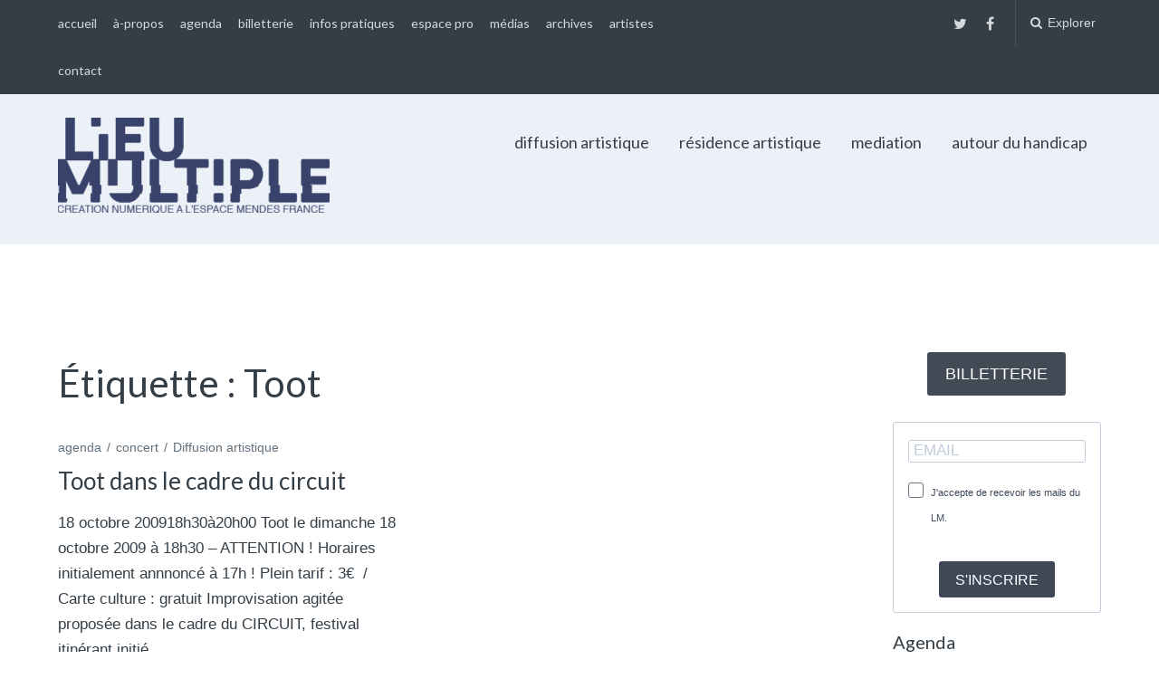

--- FILE ---
content_type: text/html; charset=UTF-8
request_url: https://lieumultiple.org/tag/toot/
body_size: 15280
content:
<!DOCTYPE html>
<html lang="fr-FR">
<head>
	<meta charset="UTF-8">
	<meta name="viewport" content="width=device-width, initial-scale=1">
	<link rel="profile" href="http://gmpg.org/xfn/11">
	<link rel="pingback" href="https://lieumultiple.org/xmlrpc.php">

<link rel="stylesheet" href="https://sibforms.com/forms/end-form/build/sib-styles.css">

		<script type="text/javascript" src="//use.typekit.net/piy6jss.js"></script>
	<script type="text/javascript">try{Typekit.load();}catch(e){}</script>
		<title>Toot &#8211; Lieu multiple</title>
<meta name='robots' content='max-image-preview:large' />
<link rel='dns-prefetch' href='//fonts.googleapis.com' />
<link rel="alternate" type="application/rss+xml" title="Lieu multiple &raquo; Flux" href="https://lieumultiple.org/feed/" />
<link rel="alternate" type="application/rss+xml" title="Lieu multiple &raquo; Flux des commentaires" href="https://lieumultiple.org/comments/feed/" />
<link rel="alternate" type="application/rss+xml" title="Lieu multiple &raquo; Flux de l’étiquette Toot" href="https://lieumultiple.org/tag/toot/feed/" />
<script type="text/javascript">
window._wpemojiSettings = {"baseUrl":"https:\/\/s.w.org\/images\/core\/emoji\/14.0.0\/72x72\/","ext":".png","svgUrl":"https:\/\/s.w.org\/images\/core\/emoji\/14.0.0\/svg\/","svgExt":".svg","source":{"concatemoji":"https:\/\/lieumultiple.org\/wp-includes\/js\/wp-emoji-release.min.js?ver=6.1"}};
/*! This file is auto-generated */
!function(e,a,t){var n,r,o,i=a.createElement("canvas"),p=i.getContext&&i.getContext("2d");function s(e,t){var a=String.fromCharCode,e=(p.clearRect(0,0,i.width,i.height),p.fillText(a.apply(this,e),0,0),i.toDataURL());return p.clearRect(0,0,i.width,i.height),p.fillText(a.apply(this,t),0,0),e===i.toDataURL()}function c(e){var t=a.createElement("script");t.src=e,t.defer=t.type="text/javascript",a.getElementsByTagName("head")[0].appendChild(t)}for(o=Array("flag","emoji"),t.supports={everything:!0,everythingExceptFlag:!0},r=0;r<o.length;r++)t.supports[o[r]]=function(e){if(p&&p.fillText)switch(p.textBaseline="top",p.font="600 32px Arial",e){case"flag":return s([127987,65039,8205,9895,65039],[127987,65039,8203,9895,65039])?!1:!s([55356,56826,55356,56819],[55356,56826,8203,55356,56819])&&!s([55356,57332,56128,56423,56128,56418,56128,56421,56128,56430,56128,56423,56128,56447],[55356,57332,8203,56128,56423,8203,56128,56418,8203,56128,56421,8203,56128,56430,8203,56128,56423,8203,56128,56447]);case"emoji":return!s([129777,127995,8205,129778,127999],[129777,127995,8203,129778,127999])}return!1}(o[r]),t.supports.everything=t.supports.everything&&t.supports[o[r]],"flag"!==o[r]&&(t.supports.everythingExceptFlag=t.supports.everythingExceptFlag&&t.supports[o[r]]);t.supports.everythingExceptFlag=t.supports.everythingExceptFlag&&!t.supports.flag,t.DOMReady=!1,t.readyCallback=function(){t.DOMReady=!0},t.supports.everything||(n=function(){t.readyCallback()},a.addEventListener?(a.addEventListener("DOMContentLoaded",n,!1),e.addEventListener("load",n,!1)):(e.attachEvent("onload",n),a.attachEvent("onreadystatechange",function(){"complete"===a.readyState&&t.readyCallback()})),(e=t.source||{}).concatemoji?c(e.concatemoji):e.wpemoji&&e.twemoji&&(c(e.twemoji),c(e.wpemoji)))}(window,document,window._wpemojiSettings);
</script>
<style type="text/css">
img.wp-smiley,
img.emoji {
	display: inline !important;
	border: none !important;
	box-shadow: none !important;
	height: 1em !important;
	width: 1em !important;
	margin: 0 0.07em !important;
	vertical-align: -0.1em !important;
	background: none !important;
	padding: 0 !important;
}
</style>
	<link rel='stylesheet' id='wp-block-library-css' href='https://lieumultiple.org/wp-includes/css/dist/block-library/style.min.css?ver=6.1' type='text/css' media='all' />
<link rel='stylesheet' id='classic-theme-styles-css' href='https://lieumultiple.org/wp-includes/css/classic-themes.min.css?ver=1' type='text/css' media='all' />
<style id='global-styles-inline-css' type='text/css'>
body{--wp--preset--color--black: #000000;--wp--preset--color--cyan-bluish-gray: #abb8c3;--wp--preset--color--white: #ffffff;--wp--preset--color--pale-pink: #f78da7;--wp--preset--color--vivid-red: #cf2e2e;--wp--preset--color--luminous-vivid-orange: #ff6900;--wp--preset--color--luminous-vivid-amber: #fcb900;--wp--preset--color--light-green-cyan: #7bdcb5;--wp--preset--color--vivid-green-cyan: #00d084;--wp--preset--color--pale-cyan-blue: #8ed1fc;--wp--preset--color--vivid-cyan-blue: #0693e3;--wp--preset--color--vivid-purple: #9b51e0;--wp--preset--gradient--vivid-cyan-blue-to-vivid-purple: linear-gradient(135deg,rgba(6,147,227,1) 0%,rgb(155,81,224) 100%);--wp--preset--gradient--light-green-cyan-to-vivid-green-cyan: linear-gradient(135deg,rgb(122,220,180) 0%,rgb(0,208,130) 100%);--wp--preset--gradient--luminous-vivid-amber-to-luminous-vivid-orange: linear-gradient(135deg,rgba(252,185,0,1) 0%,rgba(255,105,0,1) 100%);--wp--preset--gradient--luminous-vivid-orange-to-vivid-red: linear-gradient(135deg,rgba(255,105,0,1) 0%,rgb(207,46,46) 100%);--wp--preset--gradient--very-light-gray-to-cyan-bluish-gray: linear-gradient(135deg,rgb(238,238,238) 0%,rgb(169,184,195) 100%);--wp--preset--gradient--cool-to-warm-spectrum: linear-gradient(135deg,rgb(74,234,220) 0%,rgb(151,120,209) 20%,rgb(207,42,186) 40%,rgb(238,44,130) 60%,rgb(251,105,98) 80%,rgb(254,248,76) 100%);--wp--preset--gradient--blush-light-purple: linear-gradient(135deg,rgb(255,206,236) 0%,rgb(152,150,240) 100%);--wp--preset--gradient--blush-bordeaux: linear-gradient(135deg,rgb(254,205,165) 0%,rgb(254,45,45) 50%,rgb(107,0,62) 100%);--wp--preset--gradient--luminous-dusk: linear-gradient(135deg,rgb(255,203,112) 0%,rgb(199,81,192) 50%,rgb(65,88,208) 100%);--wp--preset--gradient--pale-ocean: linear-gradient(135deg,rgb(255,245,203) 0%,rgb(182,227,212) 50%,rgb(51,167,181) 100%);--wp--preset--gradient--electric-grass: linear-gradient(135deg,rgb(202,248,128) 0%,rgb(113,206,126) 100%);--wp--preset--gradient--midnight: linear-gradient(135deg,rgb(2,3,129) 0%,rgb(40,116,252) 100%);--wp--preset--duotone--dark-grayscale: url('#wp-duotone-dark-grayscale');--wp--preset--duotone--grayscale: url('#wp-duotone-grayscale');--wp--preset--duotone--purple-yellow: url('#wp-duotone-purple-yellow');--wp--preset--duotone--blue-red: url('#wp-duotone-blue-red');--wp--preset--duotone--midnight: url('#wp-duotone-midnight');--wp--preset--duotone--magenta-yellow: url('#wp-duotone-magenta-yellow');--wp--preset--duotone--purple-green: url('#wp-duotone-purple-green');--wp--preset--duotone--blue-orange: url('#wp-duotone-blue-orange');--wp--preset--font-size--small: 13px;--wp--preset--font-size--medium: 20px;--wp--preset--font-size--large: 36px;--wp--preset--font-size--x-large: 42px;--wp--preset--spacing--20: 0.44rem;--wp--preset--spacing--30: 0.67rem;--wp--preset--spacing--40: 1rem;--wp--preset--spacing--50: 1.5rem;--wp--preset--spacing--60: 2.25rem;--wp--preset--spacing--70: 3.38rem;--wp--preset--spacing--80: 5.06rem;}:where(.is-layout-flex){gap: 0.5em;}body .is-layout-flow > .alignleft{float: left;margin-inline-start: 0;margin-inline-end: 2em;}body .is-layout-flow > .alignright{float: right;margin-inline-start: 2em;margin-inline-end: 0;}body .is-layout-flow > .aligncenter{margin-left: auto !important;margin-right: auto !important;}body .is-layout-constrained > .alignleft{float: left;margin-inline-start: 0;margin-inline-end: 2em;}body .is-layout-constrained > .alignright{float: right;margin-inline-start: 2em;margin-inline-end: 0;}body .is-layout-constrained > .aligncenter{margin-left: auto !important;margin-right: auto !important;}body .is-layout-constrained > :where(:not(.alignleft):not(.alignright):not(.alignfull)){max-width: var(--wp--style--global--content-size);margin-left: auto !important;margin-right: auto !important;}body .is-layout-constrained > .alignwide{max-width: var(--wp--style--global--wide-size);}body .is-layout-flex{display: flex;}body .is-layout-flex{flex-wrap: wrap;align-items: center;}body .is-layout-flex > *{margin: 0;}:where(.wp-block-columns.is-layout-flex){gap: 2em;}.has-black-color{color: var(--wp--preset--color--black) !important;}.has-cyan-bluish-gray-color{color: var(--wp--preset--color--cyan-bluish-gray) !important;}.has-white-color{color: var(--wp--preset--color--white) !important;}.has-pale-pink-color{color: var(--wp--preset--color--pale-pink) !important;}.has-vivid-red-color{color: var(--wp--preset--color--vivid-red) !important;}.has-luminous-vivid-orange-color{color: var(--wp--preset--color--luminous-vivid-orange) !important;}.has-luminous-vivid-amber-color{color: var(--wp--preset--color--luminous-vivid-amber) !important;}.has-light-green-cyan-color{color: var(--wp--preset--color--light-green-cyan) !important;}.has-vivid-green-cyan-color{color: var(--wp--preset--color--vivid-green-cyan) !important;}.has-pale-cyan-blue-color{color: var(--wp--preset--color--pale-cyan-blue) !important;}.has-vivid-cyan-blue-color{color: var(--wp--preset--color--vivid-cyan-blue) !important;}.has-vivid-purple-color{color: var(--wp--preset--color--vivid-purple) !important;}.has-black-background-color{background-color: var(--wp--preset--color--black) !important;}.has-cyan-bluish-gray-background-color{background-color: var(--wp--preset--color--cyan-bluish-gray) !important;}.has-white-background-color{background-color: var(--wp--preset--color--white) !important;}.has-pale-pink-background-color{background-color: var(--wp--preset--color--pale-pink) !important;}.has-vivid-red-background-color{background-color: var(--wp--preset--color--vivid-red) !important;}.has-luminous-vivid-orange-background-color{background-color: var(--wp--preset--color--luminous-vivid-orange) !important;}.has-luminous-vivid-amber-background-color{background-color: var(--wp--preset--color--luminous-vivid-amber) !important;}.has-light-green-cyan-background-color{background-color: var(--wp--preset--color--light-green-cyan) !important;}.has-vivid-green-cyan-background-color{background-color: var(--wp--preset--color--vivid-green-cyan) !important;}.has-pale-cyan-blue-background-color{background-color: var(--wp--preset--color--pale-cyan-blue) !important;}.has-vivid-cyan-blue-background-color{background-color: var(--wp--preset--color--vivid-cyan-blue) !important;}.has-vivid-purple-background-color{background-color: var(--wp--preset--color--vivid-purple) !important;}.has-black-border-color{border-color: var(--wp--preset--color--black) !important;}.has-cyan-bluish-gray-border-color{border-color: var(--wp--preset--color--cyan-bluish-gray) !important;}.has-white-border-color{border-color: var(--wp--preset--color--white) !important;}.has-pale-pink-border-color{border-color: var(--wp--preset--color--pale-pink) !important;}.has-vivid-red-border-color{border-color: var(--wp--preset--color--vivid-red) !important;}.has-luminous-vivid-orange-border-color{border-color: var(--wp--preset--color--luminous-vivid-orange) !important;}.has-luminous-vivid-amber-border-color{border-color: var(--wp--preset--color--luminous-vivid-amber) !important;}.has-light-green-cyan-border-color{border-color: var(--wp--preset--color--light-green-cyan) !important;}.has-vivid-green-cyan-border-color{border-color: var(--wp--preset--color--vivid-green-cyan) !important;}.has-pale-cyan-blue-border-color{border-color: var(--wp--preset--color--pale-cyan-blue) !important;}.has-vivid-cyan-blue-border-color{border-color: var(--wp--preset--color--vivid-cyan-blue) !important;}.has-vivid-purple-border-color{border-color: var(--wp--preset--color--vivid-purple) !important;}.has-vivid-cyan-blue-to-vivid-purple-gradient-background{background: var(--wp--preset--gradient--vivid-cyan-blue-to-vivid-purple) !important;}.has-light-green-cyan-to-vivid-green-cyan-gradient-background{background: var(--wp--preset--gradient--light-green-cyan-to-vivid-green-cyan) !important;}.has-luminous-vivid-amber-to-luminous-vivid-orange-gradient-background{background: var(--wp--preset--gradient--luminous-vivid-amber-to-luminous-vivid-orange) !important;}.has-luminous-vivid-orange-to-vivid-red-gradient-background{background: var(--wp--preset--gradient--luminous-vivid-orange-to-vivid-red) !important;}.has-very-light-gray-to-cyan-bluish-gray-gradient-background{background: var(--wp--preset--gradient--very-light-gray-to-cyan-bluish-gray) !important;}.has-cool-to-warm-spectrum-gradient-background{background: var(--wp--preset--gradient--cool-to-warm-spectrum) !important;}.has-blush-light-purple-gradient-background{background: var(--wp--preset--gradient--blush-light-purple) !important;}.has-blush-bordeaux-gradient-background{background: var(--wp--preset--gradient--blush-bordeaux) !important;}.has-luminous-dusk-gradient-background{background: var(--wp--preset--gradient--luminous-dusk) !important;}.has-pale-ocean-gradient-background{background: var(--wp--preset--gradient--pale-ocean) !important;}.has-electric-grass-gradient-background{background: var(--wp--preset--gradient--electric-grass) !important;}.has-midnight-gradient-background{background: var(--wp--preset--gradient--midnight) !important;}.has-small-font-size{font-size: var(--wp--preset--font-size--small) !important;}.has-medium-font-size{font-size: var(--wp--preset--font-size--medium) !important;}.has-large-font-size{font-size: var(--wp--preset--font-size--large) !important;}.has-x-large-font-size{font-size: var(--wp--preset--font-size--x-large) !important;}
.wp-block-navigation a:where(:not(.wp-element-button)){color: inherit;}
:where(.wp-block-columns.is-layout-flex){gap: 2em;}
.wp-block-pullquote{font-size: 1.5em;line-height: 1.6;}
</style>
<link rel='stylesheet' id='dashicons-css' href='https://lieumultiple.org/wp-includes/css/dashicons.min.css?ver=6.1' type='text/css' media='all' />
<link rel='stylesheet' id='to-top-css' href='https://lieumultiple.org/wp-content/plugins/to-top/public/css/to-top-public.css?ver=2.5.5' type='text/css' media='all' />
<link rel='stylesheet' id='paperback-style-css' href='https://lieumultiple.org/wp-content/themes/paperback/style.css?ver=6.1' type='text/css' media='all' />
<style id='paperback-style-inline-css' type='text/css'>

		/* Top Nav Background Color */
		.top-navigation,
		.secondary-navigation ul.sub-menu {
			background-color: #343e47;
		}

		/* Top Nav Text Color */
		.top-navigation,
		.top-navigation nav a,
		.top-navigation li ul li a,
		.drawer-toggle {
			color: #ffffff;
		}

		.main-navigation:not(.secondary-navigation) ul.menu > li.current-menu-item > a {
			border-color: #f35245;
		}

		/* Header Background Color */
		.site-identity {
			background-color: #ecf1f7;
		}

		/* Header Text Color */
		.main-navigation a,
		.site-title a,
		.site-description {
			color: #383f49;
		}

		/* Accent Color */
		.hero-cats a,
		.post-navigation .nav-label,
		.entry-cats a {
			background-color: #f35245;
		}

		.page-numbers.current,
		.page-numbers:hover,
		#page #infinite-handle button:hover {
			background-color: #f35245;
		}

		/* Footer Background Color */
		.site-footer {
			background-color: #343e47;
		}

		/* Footer Text Color */
		.site-footer .widget-title,
		.site-footer a:hover {
			color: #ffffff;
		}

		.site-footer,
		.site-footer a {
			color: rgba( 255, 255, 255, 0.8);
		}

		/* Footer Border Color */
		.footer-widgets ul li,
		.footer-widgets + .footer-bottom {
			border-color: rgba( 255, 255, 255, 0.3);
		}
	
</style>
<link rel='stylesheet' id='paperback-child-style-css' href='https://lieumultiple.org/wp-content/themes/lm2016/style.css?ver=6.1' type='text/css' media='all' />
<link rel='stylesheet' id='paperback-fonts-css' href='//fonts.googleapis.com/css?family=Lato%3A400%2C700%2C400italic%2C700italic%7COpen%2BSans%3A400%2C700%2C400italic%2C700italic&#038;subset=latin%2Clatin-ext' type='text/css' media='all' />
<link rel='stylesheet' id='font-awesome-css' href='https://lieumultiple.org/wp-content/themes/paperback/inc/fontawesome/css/font-awesome.css?ver=4.4.0' type='text/css' media='screen' />
<link rel='stylesheet' id='sib-front-css-css' href='https://lieumultiple.org/wp-content/plugins/mailin/css/mailin-front.css?ver=6.1' type='text/css' media='all' />
<script type='text/javascript' src='https://lieumultiple.org/wp-includes/js/jquery/jquery.min.js?ver=3.6.1' id='jquery-core-js'></script>
<script type='text/javascript' src='https://lieumultiple.org/wp-includes/js/jquery/jquery-migrate.min.js?ver=3.3.2' id='jquery-migrate-js'></script>
<script type='text/javascript' id='to-top-js-extra'>
/* <![CDATA[ */
var to_top_options = {"scroll_offset":"100","icon_opacity":"50","style":"icon","icon_type":"dashicons-arrow-up-alt2","icon_color":"#ffffff","icon_bg_color":"#000000","icon_size":"32","border_radius":"5","image":"https:\/\/lieumultiple.org\/wp-content\/plugins\/to-top\/admin\/images\/default.png","image_width":"65","image_alt":"","location":"bottom-right","margin_x":"20","margin_y":"20","show_on_admin":"0","enable_autohide":"0","autohide_time":"2","enable_hide_small_device":"0","small_device_max_width":"640","reset":"0"};
/* ]]> */
</script>
<script async type='text/javascript' src='https://lieumultiple.org/wp-content/plugins/to-top/public/js/to-top-public.js?ver=2.5.5' id='to-top-js'></script>
<script type='text/javascript' id='sib-front-js-js-extra'>
/* <![CDATA[ */
var sibErrMsg = {"invalidMail":"Please fill out valid email address","requiredField":"Please fill out required fields","invalidDateFormat":"Please fill out valid date format","invalidSMSFormat":"Please fill out valid phone number"};
var ajax_sib_front_object = {"ajax_url":"https:\/\/lieumultiple.org\/wp-admin\/admin-ajax.php","ajax_nonce":"174fa81a7f","flag_url":"https:\/\/lieumultiple.org\/wp-content\/plugins\/mailin\/img\/flags\/"};
/* ]]> */
</script>
<script type='text/javascript' src='https://lieumultiple.org/wp-content/plugins/mailin/js/mailin-front.js?ver=1728563457' id='sib-front-js-js'></script>
<link rel="https://api.w.org/" href="https://lieumultiple.org/wp-json/" /><link rel="alternate" type="application/json" href="https://lieumultiple.org/wp-json/wp/v2/tags/154" /><link rel="EditURI" type="application/rsd+xml" title="RSD" href="https://lieumultiple.org/xmlrpc.php?rsd" />
<link rel="wlwmanifest" type="application/wlwmanifest+xml" href="https://lieumultiple.org/wp-includes/wlwmanifest.xml" />
<meta name="generator" content="WordPress 6.1" />
	<style type="text/css">
					.site-identity {
				padding: 2% 0;
			}
		
					.single .hero-posts .with-featured-image {
				padding-top: 26%;
			}
		
		#cforms2form, .cf-ol .emailreqtxt, .cform input.fldemail, .cform input.fldrequired  {width: 290px;}



.cform input.sendbutton {color: black;}
					.titles-wrap {
				position: absolute;
				clip: rect(1px, 1px, 1px, 1px);
			}
			</style>

	<!-- Added by Event-Calendar plugin. Version 3.4.1 -->
	<script type='text/javascript' src='https://lieumultiple.org/wp-content/plugins/EC3_plus_new/xmlhttprequest.js'></script>
	<script type='text/javascript' src='https://lieumultiple.org/wp-content/plugins/EC3_plus_new/ec3.js'></script>
	<script src="https://ajax.googleapis.com/ajax/libs/jquery/1.11.3/jquery.min.js"></script>
	<script type='text/javascript' src='https://lieumultiple.org/wp-content/plugins/EC3_plus_new/new_cal.js'></script>
	<script type='text/javascript'><!--
	ec3.start_of_week=1;
	ec3.month_of_year=new Array('janvier','février','mars','avril','mai','juin','juillet','août','septembre','octobre','novembre','décembre');
	ec3.month_abbrev=new Array('Jan','Fév','Mar','Avr','Mai','Juin','Juil','Août','Sep','Oct','Nov','Déc');
	ec3.myfiles='https://lieumultiple.org/wp-content/plugins/EC3_plus_new';
	ec3.home='https://lieumultiple.org';
	ec3.viewpostsfor="View posts for %1$s %2$s";
	// --></script>

	<style type='text/css' media='screen'>
	@import url(https://lieumultiple.org/wp-content/plugins/EC3_plus_new/ec3.css);
	.ec3_ec{ background-image:url(https://lieumultiple.org/wp-content/plugins/EC3_plus_new/ec.png) !IMPORTANT }
	#ec3_shadow0{ background-image:url(https://lieumultiple.org/wp-content/plugins/EC3_plus_new/shadow0.png) !IMPORTANT }
	#ec3_shadow1{ background-image:url(https://lieumultiple.org/wp-content/plugins/EC3_plus_new/shadow1.png) !IMPORTANT }
	#ec3_shadow2{ background-image:url(https://lieumultiple.org/wp-content/plugins/EC3_plus_new/shadow2.png) !IMPORTANT }
	</style>

<!--[if IE]>
	<style type='text/css' media='screen'>
	.ec3_ec {
	 background-image:none;
	 filter:progid:DXImageTransform.Microsoft.AlphaImageLoader(src='https://lieumultiple.org/wp-content/plugins/EC3_plus_new/ec.png');
	}
	#ec3_shadow0, ec3_shadow1, ec3_shadow2{ background-image:none }
	#ec3_shadow0 div{ filter:progid:DXImageTransform.Microsoft.AlphaImageLoader(src='https://lieumultiple.org/wp-content/plugins/EC3_plus_new/shadow0.png',sizingMethod='scale') }
	#ec3_shadow1    { filter:progid:DXImageTransform.Microsoft.AlphaImageLoader(src='https://lieumultiple.org/wp-content/plugins/EC3_plus_new/shadow1.png',sizingMethod='crop') }
	#ec3_shadow2 div{ filter:progid:DXImageTransform.Microsoft.AlphaImageLoader(src='https://lieumultiple.org/wp-content/plugins/EC3_plus_new/shadow2.png',sizingMethod='scale') }
	</style>
<![endif]-->

<link rel="icon" href="https://lieumultiple.org/wp-content/uploads/2016/09/cropped-cropped-petit_Logo_LM_2lignesJAN16-32x32.png" sizes="32x32" />
<link rel="icon" href="https://lieumultiple.org/wp-content/uploads/2016/09/cropped-cropped-petit_Logo_LM_2lignesJAN16-192x192.png" sizes="192x192" />
<link rel="apple-touch-icon" href="https://lieumultiple.org/wp-content/uploads/2016/09/cropped-cropped-petit_Logo_LM_2lignesJAN16-180x180.png" />
<meta name="msapplication-TileImage" content="https://lieumultiple.org/wp-content/uploads/2016/09/cropped-cropped-petit_Logo_LM_2lignesJAN16-270x270.png" />
		<style type="text/css" id="wp-custom-css">
			/*
Vous pouvez ajouter du CSS personnalisé ici.

Cliquez sur l’icône d’aide ci-dessous pour en savoir plus.
*/

#sib-container {
  margin: 16px 0;
  padding: 8px 0;
}

.sib-form-block {
  padding: 0 16px;
}

.sib-form-block__button {
  font-weight: normal !important;
}


.hero-posts .hero-text p {
max-width: 90%;
width: 90%;
}

.hero-date {font-size: 0.6em;}



#hero-pager .paging-date {font-size: 0.6em; }

h2.entry-title a {font-size: 48px;}

.hero-posts .hero-post {
padding: 1% 0 380px 0;
}

.single .hero-posts .with-featured-image {
    padding-top: 2%;
}

.hero-posts .hero-date {font-size: 0.8em;}

#hero-pager .entry-title {
  font-size: 18px;
  font-weight: 600;
  line-height: 1.3;
}

#hero-pager .rslides_here {
  opacity: 1;
  border-top-color: #f35245;
}

#hero-pager .paging-date {
  font-size: 0.8em;
  font-weight: 600;
}

.entry-content .ec3_schedule {display: none;}

dl.agenda-list {
margin: 0 auto 20px auto;
}


h4.agenda-item {
margin: 30px 0 0 0 ;
}

dl.agenda-list dd, dl.agenda-list dt {
margin: 0; 
padding: 0; 
font-weight: normal;
font-size: 0.8em;
}

.single dd, .single dt {
font-size: 1.2em;
}

.agenda-form {
float: left;
width: 66%;
margin-right: 20px;
}


.date dl dt, .date dl dd, .hero-date-span dl dt, .hero-date-span dl dd {
margin: 10px 0 0 0 ;
padding: 0;
font-weight: bold;
}

.date dl dd span, .hero-date-span dl dd span {
font-weight: normal;
font-size: 0.8em;
text-transform: uppercase;
}



.date dl dt + dd, .hero-date-span dl dt + dd {
margin: 0 0 0 10px;
padding: 0;
font-weight: normal;
}


.grid-date span {
padding: 0;
}

.ec3_list_day small {
margin: 0 5px 0 0;
}

.ec3_list_day ul {
list-style:none;
margin-left:0;
padding-left:0;
	font-size: 1.4rem;
}

.ec3_list_day .ec3_list_jour {
		font-size: 2.4rem;
	  margin-bottom: 1rem;
	  display: block;
} 

.widget-area aside li ul li {
    list-style: none;
}

.paging-date dl, .paging-date dt, .paging-date dd {
margin: 0;
padding: 0;
font-weight: normal;
}

.paging-date dl dt + dd {
display: inline;
}

#ec3_big_cal table.nav {
width: 100%;
}

#ec3_big_cal table {
margin-bottom: 0;
}

#ec3_big_cal table td {
padding: 6px;
}

#ec3_big_cal table caption {
text-align:center; 
    vertical-align:middle;
margin-bottom: 10px;
}

td.ec3_daynum, .ec3_event a {
text-decoration: none;
}

/* mich
.entry-content a:not([class*="button"]) {
border:none;
}
*/

#ec3_big_cal .ec3_event a, td.ec3_eventday a.ec3_daynum {
color: #000;
}

#ec3_big_cal .ec3_event a  {
display: block;
margin-bottom: 12px;
}

.nav-post-text .overflow-link + span {
display: none;
}

div.ec3_iconlet, table.ec3_schedule {
border: solid 1px #ccc;
}

div.ec3_iconlet td.ec3_multi_end {
border-left:solid 1px #ccc;
}

div.ec3_iconlet td {
width: 2ex;
}

div.ec3_iconlet tr.ec3_day td {
font-size: 1em;
font-weight: normal;
}

div.ec3_iconlet tr.ec3_time td, div.ec3_iconlet .ec3_month td, div.ec3_iconlet .ec3_month td.ec3_multi_start, div.ec3_iconlet .ec3_month td.ec3_multi_end {
font-size: 0.6em;
font-weight: normal;
}

.widget-area h2 {
	font-size: 20px;
}

.sib-form {
  padding: 0;
  margin: 0;
}

.grid-date span {
	margin: 0 5px;
}		</style>
		
</head>

<body class="archive tag tag-toot tag-154 wp-custom-logo has-sidebar two-column group-blog">

<header id="masthead" class="site-header" role="banner">

		<div class="top-navigation">
			<div class="container">

				<nav id="secondary-navigation" class="main-navigation secondary-navigation" role="navigation">
					<div class="menu-liens-froids-container"><ul id="menu-liens-froids" class="menu"><li id="menu-item-7203" class="menu-item menu-item-type-custom menu-item-object-custom menu-item-home menu-item-7203"><a href="http://lieumultiple.org/">accueil</a></li>
<li id="menu-item-7206" class="menu-item menu-item-type-post_type menu-item-object-page menu-item-7206"><a href="https://lieumultiple.org/a-propos/">à-propos</a></li>
<li id="menu-item-9138" class="menu-item menu-item-type-post_type menu-item-object-page menu-item-9138"><a href="https://lieumultiple.org/cal/calendrier/">agenda</a></li>
<li id="menu-item-10826" class="menu-item menu-item-type-post_type menu-item-object-page menu-item-10826"><a href="https://lieumultiple.org/billetterie-generale/">billetterie</a></li>
<li id="menu-item-7237" class="menu-item menu-item-type-post_type menu-item-object-page menu-item-7237"><a href="https://lieumultiple.org/informations-pratiques/">infos pratiques</a></li>
<li id="menu-item-7228" class="menu-item menu-item-type-post_type menu-item-object-page menu-item-7228"><a href="https://lieumultiple.org/espace-pro/">espace pro</a></li>
<li id="menu-item-7241" class="menu-item menu-item-type-post_type menu-item-object-page menu-item-7241"><a href="https://lieumultiple.org/medias/">médias</a></li>
<li id="menu-item-7232" class="menu-item menu-item-type-post_type menu-item-object-page menu-item-7232"><a href="https://lieumultiple.org/archives/">archives</a></li>
<li id="menu-item-7233" class="menu-item menu-item-type-post_type menu-item-object-page menu-item-7233"><a href="https://lieumultiple.org/tags/">artistes</a></li>
<li id="menu-item-10446" class="menu-item menu-item-type-post_type menu-item-object-page menu-item-10446"><a href="https://lieumultiple.org/contact/">contact</a></li>
</ul></div>				</nav><!-- .secondary-navigation -->

				<div class="top-navigation-right">
											<nav class="social-navigation" role="navigation">
							<div class="menu-reseaux-sociaux-container"><ul id="menu-reseaux-sociaux" class="menu"><li id="menu-item-8592" class="menu-item menu-item-type-custom menu-item-object-custom menu-item-8592"><a target="_blank" rel="noopener" href="https://twitter.com/lieumultiple">twitter</a></li>
<li id="menu-item-8596" class="menu-item menu-item-type-custom menu-item-object-custom menu-item-8596"><a target="_blank" rel="noopener" href="https://fr-fr.facebook.com/lieumultiplepoitiers/">Facebook</a></li>
</ul></div>						</nav><!-- .social-navigation -->
					
					<div class="overlay-toggle drawer-toggle drawer-open-toggle">
						<span class="toggle-visible">
							<i class="fa fa-search"></i>
							Explorer						</span>
						<span>
							<i class="fa fa-times"></i>
							Fermer						</span>
					</div><!-- .overlay-toggle-->

					<div class="overlay-toggle drawer-toggle drawer-menu-toggle">
						<span class="toggle-visible">
							<i class="fa fa-bars"></i>
							Menu						</span>
						<span>
							<i class="fa fa-times"></i>
							Fermer						</span>
					</div><!-- .overlay-toggle-->
				</div><!-- .top-navigation-right -->
			</div><!-- .container -->
		</div><!-- .top-navigation -->

		<div class="drawer-wrap">
			<div class="drawer drawer-explore">
	<div class="container">
		<div class="drawer-search">
			
<div class="big-search">
	<form method="get" id="searchform" action="https://lieumultiple.org/" role="search">
		<label class="screen-reader-text" for="s">Search for:</label>

		<input type="text" name="s" id="big-search" placeholder="Search here..." value="" onfocus="if(this.value==this.getAttribute('placeholder'))this.value='';" onblur="if(this.value=='')this.value=this.getAttribute('placeholder');"/><br />

		<div class="search-controls">
		
			<div class="search-select-wrap">
				<select class="search-select" name="category_name">

					<option value="">Entire Site</option>

					<option value="agenda">agenda</option><option value="appels-a-projets">appels à projets</option><option value="art-et-science">art et science</option><option value="arts-et-sciences">Arts et sciences</option><option value="atelier-workshop">atelier / workshop</option><option value="autour-du-handicap">autour du handicap</option><option value="concert">concert</option><option value="conference">Conférence</option><option value="creation-sonore">création sonore</option><option value="culture_scientifique">Culture scientifique</option><option value="danse">danse</option><option value="diffusion_artistique">Diffusion artistique</option><option value="diffusion-film">Diffusion film</option><option value="emission-radiophonique">Emission radiophonique</option><option value="etudes">études</option><option value="exposition">Exposition</option><option value="festival">festival</option><option value="film-animation">film animation</option><option value="focus">focus</option><option value="inscriptions-ouvertes-atelier-adultes">Inscriptions ouvertes / atelier adultes</option><option value="installation">Installation</option><option value="intelligence-artificielle">Intelligence Artificielle</option><option value="lecture">lecture</option><option value="mediation">mediation</option><option value="non-classe">Non classé</option><option value="performance">performance</option><option value="photo">Photos</option><option value="prod-interne">prod interne</option><option value="reportage">reportage</option><option value="reseau-numerique">réseau</option><option value="residence">résidence artistique</option><option value="ressources">Ressources</option><option value="screen">screen</option><option value="spectacle">spectacle</option><option value="switch-off">switch off</option><option value="table-ronde">table ronde</option><option value="theatre">théâtre</option><option value="vernissage">vernissage</option><option value="video">vidéo</option><option value="web-radio">Web Radio</option><option value="z-list">z-list</option>				</select>
			</div>

		
			<input type="submit" class="submit button" name="submit" id="big-search-submit" value="Search" />
		</div><!-- .search-controls -->
	</form><!-- #big-searchform -->

</div><!-- .big-search -->		</div>

					<div class="widget tax-widget">
				<h2 class="widget-title">Categories</h2>
				<a href="https://lieumultiple.org/category/agenda/" title="View all posts in agenda" >agenda</a><a href="https://lieumultiple.org/category/ressources/appels-a-projets/" title="View all posts in appels à projets" >appels à projets</a><a href="https://lieumultiple.org/category/art-et-science/" title="View all posts in art et science" >art et science</a><a href="https://lieumultiple.org/category/arts-et-sciences/" title="View all posts in Arts et sciences" >Arts et sciences</a><a href="https://lieumultiple.org/category/agenda/mediation/atelier-workshop/" title="View all posts in atelier / workshop" >atelier / workshop</a><a href="https://lieumultiple.org/category/autour-du-handicap/" title="View all posts in autour du handicap" >autour du handicap</a><a href="https://lieumultiple.org/category/agenda/diffusion_artistique/concert/" title="View all posts in concert" >concert</a><a href="https://lieumultiple.org/category/agenda/mediation/conference/" title="View all posts in Conférence" >Conférence</a><a href="https://lieumultiple.org/category/creation-sonore/" title="View all posts in création sonore" >création sonore</a><a href="https://lieumultiple.org/category/agenda/culture_scientifique/" title="View all posts in Culture scientifique" >Culture scientifique</a><a href="https://lieumultiple.org/category/agenda/diffusion_artistique/danse/" title="View all posts in danse" >danse</a><a href="https://lieumultiple.org/category/agenda/diffusion_artistique/" title="View all posts in Diffusion artistique" >Diffusion artistique</a><a href="https://lieumultiple.org/category/agenda/diffusion_artistique/diffusion-film/" title="View all posts in Diffusion film" >Diffusion film</a><a href="https://lieumultiple.org/category/emission-radiophonique/" title="View all posts in Emission radiophonique" >Emission radiophonique</a><a href="https://lieumultiple.org/category/ressources/etudes/" title="View all posts in études" >études</a><a href="https://lieumultiple.org/category/agenda/diffusion_artistique/exposition/" title="View all posts in Exposition" >Exposition</a><a href="https://lieumultiple.org/category/agenda/diffusion_artistique/festival/" title="View all posts in festival" >festival</a><a href="https://lieumultiple.org/category/video/film-animation/" title="View all posts in film animation" >film animation</a><a href="https://lieumultiple.org/category/ressources/focus/" title="View all posts in focus" >focus</a><a href="https://lieumultiple.org/category/inscriptions-ouvertes-atelier-adultes/" title="View all posts in Inscriptions ouvertes / atelier adultes" >Inscriptions ouvertes / atelier adultes</a>			</div>
		
					<div class="widget tax-widget">
				<h2 class="widget-title">Artistes</h2>

<a href="https://lieumultiple.org/tag/concert/" title="View all posts in concert" >concert</a><a href="https://lieumultiple.org/tag/lieu-multiple/" title="View all posts in Lieu multiple" >Lieu multiple</a><a href="https://lieumultiple.org/tag/poesie-des-abimes/" title="View all posts in Poésie des abîmes" >Poésie des abîmes</a><a href="https://lieumultiple.org/tag/siestes-sonores/" title="View all posts in SIESTES SONORES" >SIESTES SONORES</a><a href="https://lieumultiple.org/tag/alain-chautard/" title="View all posts in Alain Chautard" >Alain Chautard</a><a href="https://lieumultiple.org/tag/atelier-de-creation-sonore/" title="View all posts in Atelier de création sonore" >Atelier de création sonore</a><a href="https://lieumultiple.org/tag/ateliers/" title="View all posts in Ateliers" >Ateliers</a><a href="https://lieumultiple.org/tag/lieu-multiple/" title="View all posts in Lieu multiple" >Lieu multiple</a><a href="https://lieumultiple.org/tag/alain-chautard/" title="View all posts in Alain Chautard" >Alain Chautard</a><a href="https://lieumultiple.org/tag/ateliers/" title="View all posts in Ateliers" >Ateliers</a><a href="https://lieumultiple.org/tag/creation-sonore/" title="View all posts in création sonore" >création sonore</a><a href="https://lieumultiple.org/tag/lieu-multiple/" title="View all posts in Lieu multiple" >Lieu multiple</a><a href="https://lieumultiple.org/tag/imaginaires-augmentes/" title="View all posts in Imaginaires augmentés" >Imaginaires augmentés</a><a href="https://lieumultiple.org/tag/lieu-multiple/" title="View all posts in Lieu multiple" >Lieu multiple</a><a href="https://lieumultiple.org/tag/siestes-sonores/" title="View all posts in SIESTES SONORES" >SIESTES SONORES</a><a href="https://lieumultiple.org/tag/festival-bruisme/" title="View all posts in festival bruisme" >festival bruisme</a><a href="https://lieumultiple.org/tag/matthieu-metzger/" title="View all posts in Matthieu Metzger" >Matthieu Metzger</a><a href="https://lieumultiple.org/tag/nage-libre/" title="View all posts in Nage Libre" >Nage Libre</a><a href="https://lieumultiple.org/tag/anais-gastineau/" title="View all posts in Anaïs Gastineau" >Anaïs Gastineau</a><a href="https://lieumultiple.org/tag/ateliers/" title="View all posts in Ateliers" >Ateliers</a><a href="https://lieumultiple.org/tag/ia/" title="View all posts in IA" >IA</a><a href="https://lieumultiple.org/tag/intelligence-artificielle/" title="View all posts in intelligence artificielle" >intelligence artificielle</a>				<li style="clear: both; padding-top: 30px; display: block;"><a href="tags">Tous les artistes</a></li>
				</ul>
			</div>
		
		<div class="widget tax-widget">
			<h2 class="widget-title">Archives</h2>

				<a href='https://lieumultiple.org/date/2025/12/?ec3_listing=posts'>décembre 2025</a>
	<a href='https://lieumultiple.org/date/2025/09/?ec3_listing=posts'>septembre 2025</a>
	<a href='https://lieumultiple.org/date/2025/05/?ec3_listing=posts'>mai 2025</a>
	<a href='https://lieumultiple.org/date/2025/03/?ec3_listing=posts'>mars 2025</a>
	<a href='https://lieumultiple.org/date/2025/01/?ec3_listing=posts'>janvier 2025</a>
	<a href='https://lieumultiple.org/date/2024/12/?ec3_listing=posts'>décembre 2024</a>
	<a href='https://lieumultiple.org/date/2024/09/?ec3_listing=posts'>septembre 2024</a>
	<a href='https://lieumultiple.org/date/2024/08/?ec3_listing=posts'>août 2024</a>
	<a href='https://lieumultiple.org/date/2024/02/?ec3_listing=posts'>février 2024</a>
	<a href='https://lieumultiple.org/date/2024/01/?ec3_listing=posts'>janvier 2024</a>
	<a href='https://lieumultiple.org/date/2023/12/?ec3_listing=posts'>décembre 2023</a>
	<a href='https://lieumultiple.org/date/2023/09/?ec3_listing=posts'>septembre 2023</a>
		</div>
	</div><!-- .container -->
</div><!-- .drawer -->

<div class="drawer drawer-menu-explore">
	<div class="container">
					<nav id="drawer-navigation" class="main-navigation drawer-navigation" role="navigation">
				<div class="menu-liens-chauds-container"><ul id="menu-liens-chauds" class="menu"><li id="menu-item-7178" class="menu-item menu-item-type-taxonomy menu-item-object-category menu-item-7178"><a href="https://lieumultiple.org/category/agenda/diffusion_artistique/" data-object-id="6">diffusion artistique</a></li>
<li id="menu-item-7189" class="menu-item menu-item-type-taxonomy menu-item-object-category menu-item-7189"><a href="https://lieumultiple.org/category/agenda/residence/" data-object-id="74">résidence artistique</a></li>
<li id="menu-item-7190" class="menu-item menu-item-type-taxonomy menu-item-object-category menu-item-7190"><a href="https://lieumultiple.org/category/agenda/mediation/" data-object-id="5">mediation</a></li>
<li id="menu-item-7193" class="menu-item menu-item-type-taxonomy menu-item-object-category menu-item-7193"><a href="https://lieumultiple.org/category/autour-du-handicap/" data-object-id="119">autour du handicap</a></li>
</ul></div>			</nav><!-- #site-navigation -->
		
					<nav id="secondary-navigation" class="main-navigation secondary-navigation" role="navigation">
				<div class="menu-liens-froids-container"><ul id="menu-liens-froids-1" class="menu"><li class="menu-item menu-item-type-custom menu-item-object-custom menu-item-home menu-item-7203"><a href="http://lieumultiple.org/">accueil</a></li>
<li class="menu-item menu-item-type-post_type menu-item-object-page menu-item-7206"><a href="https://lieumultiple.org/a-propos/">à-propos</a></li>
<li class="menu-item menu-item-type-post_type menu-item-object-page menu-item-9138"><a href="https://lieumultiple.org/cal/calendrier/">agenda</a></li>
<li class="menu-item menu-item-type-post_type menu-item-object-page menu-item-10826"><a href="https://lieumultiple.org/billetterie-generale/">billetterie</a></li>
<li class="menu-item menu-item-type-post_type menu-item-object-page menu-item-7237"><a href="https://lieumultiple.org/informations-pratiques/">infos pratiques</a></li>
<li class="menu-item menu-item-type-post_type menu-item-object-page menu-item-7228"><a href="https://lieumultiple.org/espace-pro/">espace pro</a></li>
<li class="menu-item menu-item-type-post_type menu-item-object-page menu-item-7241"><a href="https://lieumultiple.org/medias/">médias</a></li>
<li class="menu-item menu-item-type-post_type menu-item-object-page menu-item-7232"><a href="https://lieumultiple.org/archives/">archives</a></li>
<li class="menu-item menu-item-type-post_type menu-item-object-page menu-item-7233"><a href="https://lieumultiple.org/tags/">artistes</a></li>
<li class="menu-item menu-item-type-post_type menu-item-object-page menu-item-10446"><a href="https://lieumultiple.org/contact/">contact</a></li>
</ul></div>			</nav><!-- .secondary-navigation -->
		
					<nav class="social-navigation" role="navigation">
				<div class="menu-reseaux-sociaux-container"><ul id="menu-reseaux-sociaux-1" class="menu"><li class="menu-item menu-item-type-custom menu-item-object-custom menu-item-8592"><a target="_blank" rel="noopener" href="https://twitter.com/lieumultiple">twitter</a></li>
<li class="menu-item menu-item-type-custom menu-item-object-custom menu-item-8596"><a target="_blank" rel="noopener" href="https://fr-fr.facebook.com/lieumultiplepoitiers/">Facebook</a></li>
</ul></div>			</nav><!-- .footer-navigation -->
			</div><!-- .container -->
</div><!-- .drawer -->		</div><!-- .drawer-wrap -->

		<div class="site-identity clear">
			<div class="container">
				<!-- Site title and logo -->
					<div class="site-title-wrap">
		<!-- Use the Site Logo feature, if supported -->
							<p class="site-logo">
						<a href="https://lieumultiple.org/"><img src="http://lieumultiple.org/wp-content/uploads/2016/09/petit_Logo_LM_2lignes-300x105.png" alt="Lieu multiple" /></a>
					</p>
	 			
		<div class="titles-wrap">
							<p class="site-title"><a href="https://lieumultiple.org/" rel="home">Lieu multiple</a></p>
 			
							<p class="site-description">cultures numériques à l&#039;Espace Mendès France</p>
					</div>
	</div><!-- .site-title-wrap -->

				<!-- Main navigation -->
				<nav id="site-navigation" class="main-navigation enabled" role="navigation">
					<div class="menu-liens-chauds-container"><ul id="menu-liens-chauds-1" class="menu"><li class="menu-item menu-item-type-taxonomy menu-item-object-category menu-item-7178"><a href="https://lieumultiple.org/category/agenda/diffusion_artistique/" data-object-id="6">diffusion artistique</a></li>
<li class="menu-item menu-item-type-taxonomy menu-item-object-category menu-item-7189"><a href="https://lieumultiple.org/category/agenda/residence/" data-object-id="74">résidence artistique</a></li>
<li class="menu-item menu-item-type-taxonomy menu-item-object-category menu-item-7190"><a href="https://lieumultiple.org/category/agenda/mediation/" data-object-id="5">mediation</a></li>
<li class="menu-item menu-item-type-taxonomy menu-item-object-category menu-item-7193"><a href="https://lieumultiple.org/category/autour-du-handicap/" data-object-id="119">autour du handicap</a></li>
</ul></div>				</nav><!-- .main-navigation -->

			</div><!-- .container -->
		</div><!-- .site-identity-->

					<div class="featured-posts-wrap clear">
				<div class="featured-posts clear">
					<div class="featured-header">
						<span class="featured-header-category"></span>
						<span class="featured-header-close"><i class="fa fa-times"></i> Fermer</span>
					</div>

					<div class="post-container clear"></div>
				</div>
			</div>
		</header><!-- .site-header -->


<div class="mini-bar">
					<div class="fixed-nav">
					<!-- Grab the featured post thumbnail -->
											<a class="fixed-image" href="https://lieumultiple.org/50866/costaude-episode-1-paule-josephine-roux-collectif-poitcast-fra/" rel="bookmark"><img width="65" height="65" src="https://lieumultiple.org/wp-content/uploads/2025/12/P6-Poitcast-COSTAUDE_Josephine-Roux-e1764687680951-65x65.jpg" class="attachment-paperback-fixed-thumb size-paperback-fixed-thumb wp-post-image" alt="" decoding="async" loading="lazy" srcset="https://lieumultiple.org/wp-content/uploads/2025/12/P6-Poitcast-COSTAUDE_Josephine-Roux-e1764687680951-65x65.jpg 65w, https://lieumultiple.org/wp-content/uploads/2025/12/P6-Poitcast-COSTAUDE_Josephine-Roux-e1764687680951-150x150.jpg 150w, https://lieumultiple.org/wp-content/uploads/2025/12/P6-Poitcast-COSTAUDE_Josephine-Roux-e1764687680951-50x50.jpg 50w" sizes="(max-width: 65px) 100vw, 65px" /></a>
					
					<div class="fixed-post-text">
						<span>Featured</span>
						<a href="https://lieumultiple.org/50866/costaude-episode-1-paule-josephine-roux-collectif-poitcast-fra/" rel="bookmark">COSTAUDE &#8211; ÉPISODE 1 : PAULE // Joséphine Roux &#8211; Collectif POITCAST (FRA)</a>
					</div>
				</div><!-- .fixed-nav -->
			
	<ul class="mini-menu">
					<li>
				<a class="drawer-open-toggle" href="#">
					<span><i class="fa fa-search"></i> Explore</span>
				</a>
			</li>
				<li class="back-to-top">
			<a href="#">
				<span><i class="fa fa-bars"></i> Menu</span>
			</a>
		</li>
		<li class="back-to-menu">
			<a href="#">
				<span><i class="fa fa-bars"></i> Menu</span>
			</a>
		</li>
	</ul>
</div><!-- .mini-bar-->


<div id="page" class="hfeed site container">
	<div id="content" class="site-content">
	<p style="opacity: 0;" >archive</p>	<section id="primary" class="content-area">
		<main id="main" class="site-main blocks-page" role="main">

							<header class="entry-header archive-header">
				<h1 class="entry-title">Étiquette : <span>Toot</span></h1>
				</header><!-- .entry-header -->

				<div id="post-wrapper">
					<div class="grid-wrapper">
					
	<div id="post-4342" class="grid-thumb post post-4342 type-post status-publish format-standard hentry category-agenda category-concert category-diffusion_artistique tag-toot">
		
		<!-- Post title and categories -->
		<div class="grid-text">
			<div class=" grid-cats"><a href="https://lieumultiple.org/category/agenda/">agenda</a><a href="https://lieumultiple.org/category/agenda/diffusion_artistique/concert/">concert</a><a href="https://lieumultiple.org/category/agenda/diffusion_artistique/">Diffusion artistique</a></div>
			<h3 class="entry-title"><a href="https://lieumultiple.org/4342/toot-dans-le-cadre-du-circuit/" rel="bookmark">Toot dans le cadre du circuit</a></h3>

							<p>18 octobre 200918h30à20h00 Toot le dimanche 18 octobre 2009 à 18h30 &#8211; ATTENTION ! Horaires initialement annnoncé à 17h ! Plein tarif : 3€  / Carte culture : gratuit Improvisation agitée proposée dans le cadre du CIRCUIT, festival itinérant initié...</p>
			
			<div class="grid-date">
				<span class="date"><dl><dt>18 octobre 2009&nbsp;</dt><dd>18h30 &rarr; 20h00 <span></span></dd></dl></span>			</div>
		</div><!-- .grid-text -->
	</div><!-- .post -->
					</div><!-- .grid-wrapper -->

									</div><!-- #post-wrapper -->

						</main><!-- #main -->
	</section><!-- #primary -->

		<div id="secondary" class="widget-area">
        <p style="text-align: center; width: 100%;"><a href="https://lieumultiple.org/billetterie-generale/" class="button" style="color: white;">BILLETTERIE</a></p>

<!-- Begin Brevo Form -->

<!-- START - We recommend to place the below code where you want the form in your website html  -->
<div class="sib-form" style="text-align: center;
         background-color: transparent;                                 ">
  <div id="sib-form-container" class="sib-form-container">
    <div id="error-message" class="sib-form-message-panel" style="font-size:16px; text-align:left; font-family:Helvetica, sans-serif; color:#661d1d; background-color:#ffeded; border-radius:3px; border-color:#ff4949;max-width:540px;">
      <div class="sib-form-message-panel__text sib-form-message-panel__text--center">
        <svg viewBox="0 0 512 512" class="sib-icon sib-notification__icon">
          <path d="M256 40c118.621 0 216 96.075 216 216 0 119.291-96.61 216-216 216-119.244 0-216-96.562-216-216 0-119.203 96.602-216 216-216m0-32C119.043 8 8 119.083 8 256c0 136.997 111.043 248 248 248s248-111.003 248-248C504 119.083 392.957 8 256 8zm-11.49 120h22.979c6.823 0 12.274 5.682 11.99 12.5l-7 168c-.268 6.428-5.556 11.5-11.99 11.5h-8.979c-6.433 0-11.722-5.073-11.99-11.5l-7-168c-.283-6.818 5.167-12.5 11.99-12.5zM256 340c-15.464 0-28 12.536-28 28s12.536 28 28 28 28-12.536 28-28-12.536-28-28-28z" />
        </svg>
        <span class="sib-form-message-panel__inner-text">
                          Nous n&#039;avons pas pu confirmer votre inscription.
                      </span>
      </div>
    </div>
    <div></div>
    <div id="success-message" class="sib-form-message-panel" style="font-size:16px; text-align:left; font-family:Helvetica, sans-serif; color:#085229; background-color:#e7faf0; border-radius:3px; border-color:#13ce66;max-width:540px;">
      <div class="sib-form-message-panel__text sib-form-message-panel__text--center">
        <svg viewBox="0 0 512 512" class="sib-icon sib-notification__icon">
          <path d="M256 8C119.033 8 8 119.033 8 256s111.033 248 248 248 248-111.033 248-248S392.967 8 256 8zm0 464c-118.664 0-216-96.055-216-216 0-118.663 96.055-216 216-216 118.664 0 216 96.055 216 216 0 118.663-96.055 216-216 216zm141.63-274.961L217.15 376.071c-4.705 4.667-12.303 4.637-16.97-.068l-85.878-86.572c-4.667-4.705-4.637-12.303.068-16.97l8.52-8.451c4.705-4.667 12.303-4.637 16.97.068l68.976 69.533 163.441-162.13c4.705-4.667 12.303-4.637 16.97.068l8.451 8.52c4.668 4.705 4.637 12.303-.068 16.97z" />
        </svg>
        <span class="sib-form-message-panel__inner-text">
                          Votre inscription est confirmée.
                      </span>
      </div>
    </div>
    <div></div>
    <div id="sib-container" class="sib-container--large sib-container--vertical" style="text-align:center; background-color:rgba(255,255,255,1); max-width:540px; border-radius:3px; border-width:1px; border-color:#C0CCD9; border-style:solid; direction:ltr">
      <form id="sib-form" method="POST" action="https://5b4ba2d6.sibforms.com/serve/[base64]" data-type="subscription">
        <div style="padding: 8px 0;">
          <div class="sib-input sib-form-block">
            <div class="form__entry entry_block">
              <div class="form__label-row ">

                <div class="entry__field">
                  <input class="input " type="text" id="EMAIL" name="EMAIL" autocomplete="off" placeholder="EMAIL" data-required="true" required />
                </div>
              </div>

              <label class="entry__error entry__error--primary" style="font-size:16px; text-align:left; font-family:Helvetica, sans-serif; color:#661d1d; background-color:#ffeded; border-radius:3px; border-color:#ff4949;">
              </label>
            </div>
          </div>
        </div>
        <div style="padding: 8px 0;">
          <div class="sib-optin sib-form-block">
            <div class="form__entry entry_mcq">
              <div class="form__label-row ">
                <div class="entry__choice" style="">
                  <label>
                    <input type="checkbox" class="input_replaced" value="1" id="OPT_IN" name="OPT_IN" />
                    <span class="checkbox checkbox_tick_positive"
            style="margin-left:"
            ></span><span style="font-size:11px; text-align:left; font-family:Helvetica, sans-serif; color:#3C4858; background-color:transparent;"><p>J'accepte de recevoir les mails du LM.</p></span> </label>
                </div>
              </div>
              <label class="entry__error entry__error--primary" style="font-size:16px; text-align:left; font-family:Helvetica, sans-serif; color:#661d1d; background-color:#ffeded; border-radius:3px; border-color:#ff4949;">
              </label>
            </div>
          </div>
        </div>
        <div style="padding: 8px 0;">
          <div class="sib-captcha sib-form-block">
            <div class="form__entry entry_block">
              <div class="form__label-row ">
                <script>
                  function handleCaptchaResponse() {
                    var event = new Event('captchaChange');
                    document.getElementById('sib-captcha').dispatchEvent(event);
                    window.grecaptcha = window.turnstile;
                  }
                </script>
                <div class="cf-turnstile g-recaptcha" data-sitekey="0x4AAAAAAASikWJDPDrrFV7c" id="sib-captcha" data-callback="handleCaptchaResponse" data-language="fr"></div>
              </div>
              <label class="entry__error entry__error--primary" style="font-size:16px; text-align:left; font-family:Helvetica, sans-serif; color:#661d1d; background-color:#ffeded; border-radius:3px; border-color:#ff4949;">
              </label>
            </div>
          </div>
        </div>
        <div style="padding: 8px 0;">
          <div class="sib-form-block" style="text-align: center">
            <button class="sib-form-block__button sib-form-block__button-with-loader" style="font-size:16px; text-align:center; font-weight:700; font-family:Helvetica, sans-serif; color:#FFFFFF; background-color:#3E4857; border-radius:3px; border-width:0px;" form="sib-form" type="submit">
              <svg class="icon clickable__icon progress-indicator__icon sib-hide-loader-icon" viewBox="0 0 512 512" style="">
                <path d="M460.116 373.846l-20.823-12.022c-5.541-3.199-7.54-10.159-4.663-15.874 30.137-59.886 28.343-131.652-5.386-189.946-33.641-58.394-94.896-95.833-161.827-99.676C261.028 55.961 256 50.751 256 44.352V20.309c0-6.904 5.808-12.337 12.703-11.982 83.556 4.306 160.163 50.864 202.11 123.677 42.063 72.696 44.079 162.316 6.031 236.832-3.14 6.148-10.75 8.461-16.728 5.01z" />
              </svg>
              S&#039;INSCRIRE
            </button>
          </div>
        </div>

        <input type="text" name="email_address_check" value="" class="input--hidden">
        <input type="hidden" name="locale" value="fr">
      </form>
    </div>
  </div>
</div>
<!-- END - We recommend to place the above code where you want the form in your website html  -->

<!-- START - We recommend to place the below code in footer or bottom of your website html  -->
<script>
  window.REQUIRED_CODE_ERROR_MESSAGE = 'Veuillez choisir un code pays';
  window.LOCALE = 'fr';
  window.EMAIL_INVALID_MESSAGE = window.SMS_INVALID_MESSAGE = "Les informations que vous avez fournies ne sont pas valides. Veuillez vérifier le format du champ et réessayer.";

  window.REQUIRED_ERROR_MESSAGE = "Vous devez renseigner ce champ. ";

  window.GENERIC_INVALID_MESSAGE = "Les informations que vous avez fournies ne sont pas valides. Veuillez vérifier le format du champ et réessayer.";




  window.translation = {
    common: {
      selectedList: '{quantity} liste sélectionnée',
      selectedLists: '{quantity} listes sélectionnées',
      selectedOption: '{quantity} sélectionné',
      selectedOptions: '{quantity} sélectionnés',
    }
  };

  var AUTOHIDE = Boolean(0);
</script>

<script defer src="https://sibforms.com/forms/end-form/build/main.js"></script>

<script src="https://challenges.cloudflare.com/turnstile/v0/api.js" async defer></script>

<!-- END - We recommend to place the above code in footer or bottom of your website html  -->
<!-- End Brevo Form -->


<aside id="ec3-event-list-7" class="widget multiwidget_ec3-event-list"><h2 class="widget-title">Agenda</h2><ul class='ec3_events'><!-- Generated by Event-Calendar v3.4.1 -->
<li class='ec3_list ec3_list_day'><span class="ec3_list_jour">22 janvier 2026
</span><ul>
<li><img width="150" height="150" src="https://lieumultiple.org/wp-content/uploads/2025/12/P6-Poitcast-COSTAUDE_Josephine-Roux-e1764687680951-150x150.jpg" class="attachment-thumbnail size-thumbnail wp-post-image" alt="" decoding="async" loading="lazy" srcset="https://lieumultiple.org/wp-content/uploads/2025/12/P6-Poitcast-COSTAUDE_Josephine-Roux-e1764687680951-150x150.jpg 150w, https://lieumultiple.org/wp-content/uploads/2025/12/P6-Poitcast-COSTAUDE_Josephine-Roux-e1764687680951-65x65.jpg 65w, https://lieumultiple.org/wp-content/uploads/2025/12/P6-Poitcast-COSTAUDE_Josephine-Roux-e1764687680951-50x50.jpg 50w" sizes="(max-width: 150px) 100vw, 150px" /> <br />19h00 > 20h00 <a href="https://lieumultiple.org/50866/costaude-episode-1-paule-josephine-roux-collectif-poitcast-fra/">COSTAUDE &#8211; ÉPISODE 1 : PAULE // Joséphine Roux &#8211; Collectif POITCAST (FRA)</a><br/><small>Écoute radiophonique</small></li>
</ul></li>
<li class='ec3_list ec3_list_day'><span class="ec3_list_jour">23 janvier 2026
</span><ul>
<li><img width="150" height="150" src="https://lieumultiple.org/wp-content/uploads/2025/12/P5-Orbe1-paul-sixta-e1764687164985-150x150.jpg" class="attachment-thumbnail size-thumbnail wp-post-image" alt="" decoding="async" loading="lazy" srcset="https://lieumultiple.org/wp-content/uploads/2025/12/P5-Orbe1-paul-sixta-e1764687164985-150x150.jpg 150w, https://lieumultiple.org/wp-content/uploads/2025/12/P5-Orbe1-paul-sixta-e1764687164985-65x65.jpg 65w, https://lieumultiple.org/wp-content/uploads/2025/12/P5-Orbe1-paul-sixta-e1764687164985-50x50.jpg 50w" sizes="(max-width: 150px) 100vw, 150px" /> <br />18h30 > 19h30 <a href="https://lieumultiple.org/50859/roles-de-danse-collectif-orbe-fra/">RÔLES DE DANSE // Collectif ORBE (FRA)</a><br/><small>Sortie de résidence</small></li>
</ul></li>
<li class='ec3_list ec3_list_day'><span class="ec3_list_jour">25 janvier 2026
</span><ul>
<li><img width="150" height="150" src="https://lieumultiple.org/wp-content/uploads/2025/12/P7-Nuits-de-la-lecture-e1764689227723-150x150.png" class="attachment-thumbnail size-thumbnail wp-post-image" alt="" decoding="async" loading="lazy" srcset="https://lieumultiple.org/wp-content/uploads/2025/12/P7-Nuits-de-la-lecture-e1764689227723-150x150.png 150w, https://lieumultiple.org/wp-content/uploads/2025/12/P7-Nuits-de-la-lecture-e1764689227723-65x65.png 65w, https://lieumultiple.org/wp-content/uploads/2025/12/P7-Nuits-de-la-lecture-e1764689227723-50x50.png 50w" sizes="(max-width: 150px) 100vw, 150px" /> <br />17h00 > 18h30 <a href="https://lieumultiple.org/50870/les-nuits-de-la-lecture-parcours-sonore-entre-villes-et-campagnes-jack-berteau-laghia-sanz-et-alain-chautard/">LES NUITS DE LA LECTURE // PARCOURS SONORE ENTRE VILLES ET CAMPAGNES // Jack Berteau, Laghia Sanz et Alain Chautard</a><br/><small>Parcours poétique sonore</small></li>
</ul></li>
<li class='ec3_list ec3_list_day'><span class="ec3_list_jour">30 janvier 2026
</span><ul>
<li><img width="150" height="150" src="https://lieumultiple.org/wp-content/uploads/2025/12/P8-Cie-Des-Trous-dans-la-tete-©Theatre-Durance-8-e1764767848879-150x150.jpg" class="attachment-thumbnail size-thumbnail wp-post-image" alt="" decoding="async" loading="lazy" srcset="https://lieumultiple.org/wp-content/uploads/2025/12/P8-Cie-Des-Trous-dans-la-tete-©Theatre-Durance-8-e1764767848879-150x150.jpg 150w, https://lieumultiple.org/wp-content/uploads/2025/12/P8-Cie-Des-Trous-dans-la-tete-©Theatre-Durance-8-e1764767848879-65x65.jpg 65w, https://lieumultiple.org/wp-content/uploads/2025/12/P8-Cie-Des-Trous-dans-la-tete-©Theatre-Durance-8-e1764767848879-50x50.jpg 50w" sizes="(max-width: 150px) 100vw, 150px" /> <br />18h30 > 19h30 <a href="https://lieumultiple.org/50877/cataphonie-guillaume-mika-cie-des-trous-dans-la-tete/">CATAPHONIE // Guillaume Mika &#8211; Cie des Trous dans la Tête</a><br/><small>Sortie de résidence</small></li>
</ul></li>
</ul><br />
<a href="https://lieumultiple.org/cal/calendrier/"><button>Toutes les dates</button></a></aside><aside id="custom_html-5" class="widget_text widget widget_custom_html"><h2 class="widget-title">Dernières Photos</h2><div class="textwidget custom-html-widget"></div></aside>	</div><!-- #secondary .widget-area -->


	</div><!-- #content -->
</div><!-- #page -->


<footer id="colophon" class="site-footer" role="contentinfo">
	<div class="container">

					<div class="footer-widgets">
				<aside id="text-16" class="widget widget_text"><h2 class="widget-title">Espace Mendès France</h2>			<div class="textwidget"><p><img decoding="async" src="https://lieumultiple.org/wp-content/uploads/2025/07/Logotype-filet-blanc-Sans-Poitiers.png" /></p>
<p style="line-height: 120%; font-size: 14px;">Centre de culture scientifique, technique et industrielle en Nouvelle-Aquitaine.</p>
<p style="line-height: 120%; font-size: 14px;"><a href="https://emf.fr" target="_blank" rel="noopener noreferrer">emf.fr</a></p>
</div>
		</aside><aside id="text-9" class="widget widget_text"><h2 class="widget-title">Lieu multiple / EMF</h2>			<div class="textwidget"><p style="line-height:120%; font-size: 14px;">Le Lieu multiple est le secteur arts sciences, créations sonores et numérique de l'Espace Mendes France, centre de culture scientifique, technique et industrielle en Nouvelle-Aquitaine. En offrant des espaces de rencontre, des moyens d'analyse, de réflexion et de développement de l'esprit critique, le Lieu multiple propose d'interroger les usages et les pratiques des technologies numériques dans notre société et dans la création. L'esprit et le fonctionnement du Lieu multiple s'appuient sur la prise en compte des principes de diversité culturelle.</p></div>
		</aside><aside id="text-15" class="widget widget_text"><h2 class="widget-title">Membre du réseau TRAS</h2>			<div class="textwidget"><p>&nbsp;</p>
<p><img decoding="async" loading="lazy" class="alignnone  wp-image-50847" src="https://lieumultiple.org/wp-content/uploads/2025/11/LOGO-TRAS-LOGO-COMPLET-PNG-RVB-COULEUR.png" alt="" width="140" height="99" srcset="https://lieumultiple.org/wp-content/uploads/2025/11/LOGO-TRAS-LOGO-COMPLET-PNG-RVB-COULEUR.png 1920w, https://lieumultiple.org/wp-content/uploads/2025/11/LOGO-TRAS-LOGO-COMPLET-PNG-RVB-COULEUR-300x212.png 300w, https://lieumultiple.org/wp-content/uploads/2025/11/LOGO-TRAS-LOGO-COMPLET-PNG-RVB-COULEUR-1024x724.png 1024w, https://lieumultiple.org/wp-content/uploads/2025/11/LOGO-TRAS-LOGO-COMPLET-PNG-RVB-COULEUR-768x543.png 768w, https://lieumultiple.org/wp-content/uploads/2025/11/LOGO-TRAS-LOGO-COMPLET-PNG-RVB-COULEUR-1536x1086.png 1536w, https://lieumultiple.org/wp-content/uploads/2025/11/LOGO-TRAS-LOGO-COMPLET-PNG-RVB-COULEUR-1300x919.png 1300w" sizes="(max-width: 140px) 100vw, 140px" /></p>
<p style="line-height: 120%; font-size: 14px;">Depuis novembre 2016, le Lieu multiple est membre de la Transversale des Réseaux Arts Sciences.</p>
<p style="line-height: 120%; font-size: 14px;">TRAS réunit une quarantaine de structures culturelles engagées dans le développement<br />
des relations entre arts, sciences et technologies à l’échelle française et<br />
européenne. Il s’agit de permettre l’émergence de nouveaux projets, le<br />
partage de réflexion, la production et la circulation d’œuvres.</p>
<p style="line-height: 120%; font-size: 14px;"><a href="http://www.reseau-tras.eu/" target="_blank" rel="noopener noreferrer">http://www.reseau-tras.eu</a></p>
</div>
		</aside><aside id="media_image-2" class="widget widget_media_image"><h2 class="widget-title">Programme du Lieu multiple</h2><a href="https://lieumultiple.org/wp-content/uploads/2025/12/2505-ProgJUILdec-Lieu-multiple-WEB-2.pdf"><img width="188" height="300" src="https://lieumultiple.org/wp-content/uploads/2025/12/2505-ProgJUILdec-Lieu-multiple-WEB-2-copie-1-188x300.jpg" class="image wp-image-50965  attachment-medium size-medium" alt="" decoding="async" loading="lazy" style="max-width: 100%; height: auto;" title="Programme du Lieu multiple" srcset="https://lieumultiple.org/wp-content/uploads/2025/12/2505-ProgJUILdec-Lieu-multiple-WEB-2-copie-1-188x300.jpg 188w, https://lieumultiple.org/wp-content/uploads/2025/12/2505-ProgJUILdec-Lieu-multiple-WEB-2-copie-1-640x1024.jpg 640w, https://lieumultiple.org/wp-content/uploads/2025/12/2505-ProgJUILdec-Lieu-multiple-WEB-2-copie-1-768x1228.jpg 768w, https://lieumultiple.org/wp-content/uploads/2025/12/2505-ProgJUILdec-Lieu-multiple-WEB-2-copie-1-961x1536.jpg 961w, https://lieumultiple.org/wp-content/uploads/2025/12/2505-ProgJUILdec-Lieu-multiple-WEB-2-copie-1-300x480.jpg 300w, https://lieumultiple.org/wp-content/uploads/2025/12/2505-ProgJUILdec-Lieu-multiple-WEB-2-copie-1.jpg 1182w" sizes="(max-width: 188px) 100vw, 188px" /></a></aside>			</div>
		
		<div class="footer-bottom">
							<nav class="footer-navigation" role="navigation">
					<div class="menu-liens-chauds-container"><ul id="menu-liens-chauds-2" class="menu"><li class="menu-item menu-item-type-taxonomy menu-item-object-category menu-item-7178"><a href="https://lieumultiple.org/category/agenda/diffusion_artistique/" data-object-id="6">diffusion artistique</a></li>
<li class="menu-item menu-item-type-taxonomy menu-item-object-category menu-item-7189"><a href="https://lieumultiple.org/category/agenda/residence/" data-object-id="74">résidence artistique</a></li>
<li class="menu-item menu-item-type-taxonomy menu-item-object-category menu-item-7190"><a href="https://lieumultiple.org/category/agenda/mediation/" data-object-id="5">mediation</a></li>
<li class="menu-item menu-item-type-taxonomy menu-item-object-category menu-item-7193"><a href="https://lieumultiple.org/category/autour-du-handicap/" data-object-id="119">autour du handicap</a></li>
</ul></div>				</nav><!-- .footer-navigation -->
			
			<div class="footer-tagline">
				<div class="site-info">
					&copy; 2026 Paperback Theme by <a href="https://arraythemes.com/" rel="nofollow">Array</a>.				</div>
			</div><!-- .footer-tagline -->
		</div><!-- .footer-bottom -->
	</div><!-- .container -->
</footer><!-- #colophon -->

<span aria-hidden="true" id="to_top_scrollup" class="dashicons dashicons-arrow-up-alt2"><span class="screen-reader-text">Défiler vers le haut</span></span><script type='text/javascript' id='paperback-js-js-extra'>
/* <![CDATA[ */
var paperback_js_vars = {"ajaxurl":"https:\/\/lieumultiple.org\/wp-admin\/admin-ajax.php","load_fixed":"true"};
/* ]]> */
</script>
<script type='text/javascript' src='https://lieumultiple.org/wp-content/themes/paperback/js/paperback.js?ver=1.0' id='paperback-js-js'></script>
<script type='text/javascript' src='https://lieumultiple.org/wp-content/themes/paperback/js/jquery.fitvids.js?ver=1.6.6' id='fitVids-js'></script>
<script type='text/javascript' src='https://lieumultiple.org/wp-content/themes/paperback/js/jquery.matchHeight.js?ver=1.0' id='matchHeight-js'></script>
<script type='text/javascript' src='https://lieumultiple.org/wp-content/themes/paperback/js/responsiveslides.js?ver=1.54' id='responsive-slides-js'></script>
<script type='text/javascript' src='https://lieumultiple.org/wp-content/themes/paperback/js/jquery.touchSwipe.js?ver=1.6.6' id='touchSwipe-js'></script>
<script type='text/javascript' src='https://lieumultiple.org/wp-content/themes/paperback/js/headroom.js?ver=0.7.0' id='headroom-js'></script>
<script type='text/javascript' src='https://lieumultiple.org/wp-content/themes/paperback/js/jQuery.headroom.js?ver=0.7.0' id='headroom-jquery-js'></script>

</body>
</html>


--- FILE ---
content_type: application/javascript
request_url: https://lieumultiple.org/wp-content/plugins/EC3_plus_new/ec3.js
body_size: 5919
content:
/* EventCalendar. Copyright (C) 2005-2008, Alex Tingle.
 * This file is licensed under the GNU GPL. See LICENSE file for details.
 */
 
 
// mod to work with WP 3.7 and above

// Set in HTML file:
//   var ec3.start_of_week
//   var ec3.month_of_year
//   var ec3.month_abbrev
//   var ec3.myfiles
//   var ec3.home
//   var ec3.viewpostsfor

///////////////////////////////////////////////////////////////////////////////
// namespace ec3
///////////////////////////////////////////////////////////////////////////////

var ec3 = {
  version:'3.2.beta3',

  /** Get today's date.
   *  Note - DO THIS ONCE, so that the value of today never changes! */
  today : new Date(),

  /** Global store for ec3.Calendar objects. */
  calendars : [],
  
  allday : 'all day',

  ELEMENT_NODE: 1,
  TEXT_NODE:    3,

  init : function()
    {
      // Set-up calculated stuff about today.
      ec3.today_day_num  = ec3.today.getDate();
      ec3.today_month_num= ec3.today.getMonth() + 1;
      ec3.today_year_num = ec3.today.getFullYear();

      // Pre-load image.
      ec3.imgwait=new Image(14,14);
      ec3.imgwait.src=ec3.myfiles+'/ec_load.gif';

      // Convert strings from PHP into Unicode
      ec3.viewpostsfor=ec3.unencode(ec3.viewpostsfor);
      for(var i=0; i<ec3.month_of_year.length; i++)
        ec3.month_of_year[i]=ec3.unencode(ec3.month_of_year[i]);
      for(var j=0; j<ec3.month_abbrev.length; j++)
        ec3.month_abbrev[j]=ec3.unencode(ec3.month_abbrev[j]);
    },

  /** Register an onload function. */
  do_onload : function(fn)
    {
      var prev=window.onload;
      window.onload=function(){ if(prev)prev(); fn(); }
    },

  /** Register a new calendar with id: cal_id.
   *  Valid options, set as an object are:
   *    hide_logo = true|false
   *  Eg. ec3.new_calendar('wp-calendar',{hide_logo:false});
   */
  new_calendar : function(cal_id,options)
    {
      var cal = new ec3.Calendar(cal_id);
      if(options && options.hasOwnProperty('hide_logo'))
        cal.hide_logo = options.hide_logo;
      ec3.do_onload( function(){cal.init();} );
      ec3.calendars[cal_id] = cal;
      return cal;
    },

  /** Converts HTML encoded text (e.g. "&copy Copyright") into Unicode. */
  unencode : function(text)
    {
      if(!ec3.unencodeDiv)
        ec3.unencodeDiv=document.createElement('div');
      ec3.unencodeDiv.innerHTML=text;
      return(ec3.unencodeDiv.innerText || ec3.unencodeDiv.firstChild.nodeValue);
    },

  get_child_by_tag_name : function(element,tag_name)
    {
      var results=element.getElementsByTagName(tag_name);
      if(results)
        for(var i=0; i<results.length; i++)
          if(results[i].parentNode==element)
            return results[i];
      return 0;
    },

  calc_day_id : function(day_num,month_num,year_num)
    {
      if(ec3.today_day_num==day_num &&
         ec3.today_month_num==month_num &&
         ec3.today_year_num==year_num)
      {
        return 'today';
      }
      else
      {
        return 'ec3_'+year_num+'_'+month_num+'_'+day_num;
      }
    },

  /** Add new_class_name to element.className, but only if it's not
   *  already listed there. */    
  add_class : function(element,new_class_name)
    {
      if(element.className.length==0) // no current class
      {
        element.className=new_class_name;
      }
      else if(-1 == element.className.indexOf(new_class_name)) // no match
      {
        element.className+=' '+new_class_name;
      }
      else // Possible match, check in more detail.
      {
        var classes=element.className.split(' ');
        for(var i=0, len=classes.length; i<len; i++)
          if(classes[len-i-1]==new_class_name)
            return; // positive match.
        element.className+=' '+new_class_name;
      }
    },

  /** Converts an ISO datetime (YYY-MM-DD hh:mm:ss) into a Date object. */
  parse_datetime : function(s)
    {
      if(s && s.length)
      {
        var dt=s.split(' ');
        var ymd=dt[0].split('-');
        var hms=dt[1].split(':');
        return new Date(
            parseInt(ymd[0],10),parseInt(ymd[1],10)-1,parseInt(ymd[2],10),
            parseInt(hms[0],10),parseInt(hms[1],10),  parseInt(hms[2],10)
          );
      }
      return null;
    },

  /** Tests an XML attribute for value=='1'. */
  attr2bool : function(element,attrname)
    {
      var val;
      if(typeof element.getAttributeNode == 'function')
      {
        var n=element.getAttributeNode(attrname);
        return (n && n.specified && n.value=='1')? true: false;
      }
      else
      {
        var a=element.getAttribute(attrname);
        return (a && a=='1')? true: false;
      }
    },

  extend : function(dest,src)
    {
      for(k in src)
        dest[k] = src[k];
    }

} // end namespace ec3
ec3.do_onload( function(){ec3.init();} );


///////////////////////////////////////////////////////////////////////////////
/** Calendar class. */
ec3.Calendar = function(cal_id)
{
  this.cal_id = cal_id;
}

ec3.Calendar.prototype = {

  hide_logo : false,

  full_id : function(short_id)
    {
      return this.cal_id+'-'+short_id;
    },

  short_id : function(full_id)
    {
      return full_id.substr(this.cal_id.length);
    },

  getElementById : function(short_id)
    {
      return document.getElementById(this.full_id(short_id));
    },

  init : function()
    {
      // Holds ongoing XmlHttp requests.
      this.reqs =  new Array();

      // Get the calendar's root div element.
      this.div = document.getElementById(this.cal_id);

      // Overwrite the href links in ec3_prev & ec3_next to activate EC3.
      var prev=this.getElementById('ec3_prev');
      var next=this.getElementById('ec3_next');
      if(prev && next)
      {
        // Check for cat limit in month link
        var xCat=new RegExp('[&?]ec3_listing=[eE].*$');
        var match=xCat.exec(prev.href);
        if(match)
          this.is_listing=true;
        // Replace links
        var self = this;
        prev.onclick = function(){self.go_prev(); return false;}
        next.onclick = function(){self.go_next(); return false;}
        prev.href='#';
        next.href='#';
      }

      if(typeof ec3_Popup != 'undefined')
      {
        // Set-up popup.
        var cals=this.get_calendars();
        if(cals)
        {
          // Add event handlers to the calendars.
          for(var i=0,len=cals.length; i<len; i++)
            ec3_Popup.add_tbody( ec3.get_child_by_tag_name(cals[i],'tbody') );
        }
      }
    },

  /** Replaces the caption and tbody in table to be the specified year/month. */
  create_calendar : function(table_cal,month_num,year_num)
    {
      // Take a deep copy of the current calendar.
      var table=table_cal.cloneNode(1);

      // Calculate the zero-based month_num
      var month_num0=month_num-1;

      // Set the new caption
      var caption=ec3.get_child_by_tag_name(table,'caption');
      if(caption)
      {
        var c=ec3.get_child_by_tag_name(caption,'a');
        var caption_text=ec3.month_of_year[month_num0] + ' ' + year_num;
        if(c && c.firstChild && c.firstChild.nodeType==ec3.TEXT_NODE )
        {
        //var url=ec3.home+'/?feed=ec3xml&year='+year_num+'&monthnum='+month_num;
	  if(month_num<10) 
	  {
	    c.href=ec3.home+'/?m='+year_num+'0'+month_num;
	  }
	  else
	  {
	    c.href=ec3.home+'/?m='+year_num+month_num;
	  }
          /*if(this.is_listing)
             c.href+='&ec3_listing=events';*/
          c.title=ec3.viewpostsfor;
          c.title=c.title.replace(/%1\$s/,ec3.month_of_year[month_num0]);
          c.title=c.title.replace(/%2\$s/,year_num);
          c.firstChild.data=caption_text;
        }
      }

      if(caption &&
         caption.firstChild &&
         caption.firstChild.nodeType==ec3.TEXT_NODE)
      {
        caption.firstChild.data=ec3.month_of_year[month_num0] + ' ' + year_num;
      }

      var tbody=ec3.get_child_by_tag_name(table,'tbody');

      // Remove all children from the table body
      while(tbody.lastChild)
        tbody.removeChild(tbody.lastChild);

      // Make a new calendar.
      var date=new Date(year_num,month_num0,1, 12,00,00);

      var tr=document.createElement('tr');
      var td,div;
      tbody.appendChild(tr);
      var day_count=0
      var col=0;
      while(date.getMonth()==month_num0 && day_count<40)
      {
        var day=(date.getDay()+7-ec3.start_of_week)%7;
        if(col>6)
        {
          tr=document.createElement('tr');
          tbody.appendChild(tr);
          col=0;
        }
        if(col<day)
        {
          // insert padding
          td=document.createElement('td');
          td.colSpan=day-col;
          td.className='pad';
          tr.appendChild(td);
          col=day;
        }
        // insert day
        td=document.createElement('td');
        td.ec3_daynum=date.getDate();
        var short_id=ec3.calc_day_id(date.getDate(),month_num,year_num);
        td.id=this.full_id(short_id);
        if(short_id=='today')
          td.className='ec3_today';
        this.new_day(td); // Extensions may over-ride this function.
        tr.appendChild(td);
        col++;
        day_count++;
        date.setDate(date.getDate()+1);
      }
      // insert padding
      if(col<7)
      {
        td=document.createElement('td');
        td.colSpan=7-col;
        td.className='pad';
        tr.appendChild(td);
      }

      // add the 'dog'
      if((7-col)>1 && !this.hide_logo)
      {
        a=document.createElement('a');
        a.href='http://blog.firetree.net/?ec3_version='+ec3.version;
        a.title='Event Calendar '+ec3.version;
        td.style.verticalAlign='bottom';
        td.appendChild(a);
        div=document.createElement('div');
        div.className='ec3_ec';
        div.align='right'; // keeps IE happy
        a.appendChild(div);
      }

      // set table's element id
      table.id=this.full_id('ec3_'+year_num+'_'+month_num);

      return table;
    }, // end create_calendar()

  /** Dispatch an XMLHttpRequest for a month of calendar entries. */
  loadDates : function(month_num,year_num)
    {
      //console.log(month_num);
      //onsole.log(year_num);
      var req = new XMLHttpRequest();
      if(req)
      {
        //console.log(ec3.home);
        this.reqs.push(req);
        var self = this;
        req.onreadystatechange = function(){self.process_xml();};
        if(month_num<10) {
        	var url=ec3.home+'/?feed=ec3xml&m='+year_num+'0'+month_num;
          //var url=ec3+'wp-content/plugins/my-plugin/ajax_calendar.php?feed=ec3xml&m='+year_num+'0'+month_num;
        }
        else {
    			var url=ec3.home+'/?feed=ec3xml&m='+year_num+month_num;
          //var url=ec3+'wp-content/plugins/my-plugin/ajax_calendar.php?feed=ec3xml&m='+year_num+month_num;
		    }
        /*if(this.is_listing)
           url+='&ec3_listing=events';*/
        //console.log(this.is_listing); 
        req.open("GET",url,true);
        this.set_spinner(1);
        req.send(null);
      }
    },
  

  /** Obtain an array of all the calendar tables. */
  get_calendars : function()
    {
      var result=new Array();
      for(var i=0; i<this.div.childNodes.length; i++)
      {
        var c=this.div.childNodes[i];
        if(c.id &&
           c.id.search(this.full_id('ec3_[0-9]'))==0 &&
           c.style.display!='none')
        {
          result.push(this.div.childNodes[i]);
        }
      }
      if(result.length>0)
        return result;
      else
        return 0;
    },


  /** Changes the link text in the forward and backwards buttons.
   *  Parameters are the 0-based month numbers. */
  rewrite_controls : function(prev_month0,next_month0)
    {
      var prev=this.getElementById('ec3_prev');
      if(prev && prev.firstChild && prev.firstChild.nodeType==ec3.TEXT_NODE)
        prev.firstChild.data='\u00ab\u00a0'+ec3.month_abbrev[prev_month0%12];
      var next=this.getElementById('ec3_next');
      if(next && next.firstChild && next.firstChild.nodeType==ec3.TEXT_NODE)
        next.firstChild.data=ec3.month_abbrev[next_month0%12]+'\u00a0\u00bb';
    },


  /** Turn the busy spinner on or off. */
  set_spinner : function(on)
    {
      var spinner=this.getElementById('ec3_spinner');
      var publish=this.getElementById('ec3_publish');
      if(spinner)
      {
        if(on)
        {
          spinner.style.display='inline';
          if(publish)
            publish.style.display='none';
        }
        else
        {
          spinner.style.display='none';
          if(publish)
            publish.style.display='inline';
        }
      }
    },


  /** Called when the user clicks the 'previous month' button. */
  go_prev : function()
    {
      var calendars=this.get_calendars();
      console.log(calendars);
      if(!calendars)
        return;
      var pn=calendars[0].parentNode;

      // calculate date of new calendar
      var id_array=this.short_id(calendars[0].id).split('_');
      if(id_array.length<3)
        return;
      var year_num=parseInt(id_array[1]);
      var month_num=parseInt(id_array[2])-1;
      if(month_num==0)
      {
        month_num=12;
        year_num--;
      }
      // Get new calendar
      var newcal=this.getElementById('ec3_'+year_num+'_'+month_num);
      if(newcal)
      {
        // Add in the new first calendar
        newcal.style.display=this.calendar_display;
      }
      else
      {
        newcal=this.create_calendar(calendars[0],month_num,year_num);
        pn.insertBefore( newcal, calendars[0] );
        this.loadDates(month_num,year_num);
      }
      // Hide the last calendar
      this.calendar_display=calendars[calendars.length-1].style.display;
      calendars[calendars.length-1].style.display='none';

      // Re-write the forward & back buttons.
      this.rewrite_controls(month_num+10,month_num+calendars.length-1);
    },


  /** Called when the user clicks the 'next month' button. */
  go_next : function()
    {
      var calendars=this.get_calendars();
      if(!calendars)
        return;
      var pn=calendars[0].parentNode;
      var last_cal=calendars[calendars.length-1];

      // calculate date of new calendar
      var id_array=this.short_id(last_cal.id).split('_');
      if(id_array.length<3)
        return;
      var year_num=parseInt(id_array[1]);
      var month_num=1+parseInt(id_array[2]);
      if(month_num==13)
      {
        month_num=1;
        year_num++;
      }
      // Get new calendar
      var newcal=this.getElementById('ec3_'+year_num+'_'+month_num);
      if(newcal)
      {
        // Add in the new last calendar
        newcal.style.display=this.calendar_display;
      }
      else
      {
        newcal=this.create_calendar(calendars[0],month_num,year_num);
        if(last_cal.nextSibling)
          pn.insertBefore(newcal,last_cal.nextSibling);
        else
          pn.appendChild(newcal);
        this.loadDates(month_num,year_num);
      }
      // Hide the first calendar
      this.calendar_display=calendars[0].style.display;
      calendars[0].style.display='none';

      // Re-write the forward & back buttons.
      this.rewrite_controls(month_num-calendars.length+11,month_num);
    },


  /** Triggered when the XML load is complete. Checks that load is OK, and then
   *  updates calendar days. */
  process_xml : function()
    {
      
      var busy=0;
      for(var i=0; i<this.reqs.length; i++)
      {
        var req=this.reqs[i];
        if(req)
        {
          if(req.readyState==4)
          {
            this.reqs[i]=0;
            if(req.status==200)
              this.update_days( new ec3.xml.Calendar(req.responseXML) );
          }
          else
            busy=1;
        }
      }
      if(!busy)
      {
        // Remove old requests.
        while(this.reqs.shift && this.reqs.length && !this.reqs[0])
          this.reqs.shift();
        this.set_spinner(0);
      }
    },


  /** Adds links to the calendar for each day listed in the XML. */
  update_days : function(xcal)
    {
      for(var i=0, len=xcal.day.length; i<len; i++)
      {
        var td = this.getElementById(xcal.day[i].id());
        if(td && td.ec3_daynum)
        {
          this.update_day(td,xcal.day[i]);
        }
      }
      if(typeof ec3_Popup != 'undefined')
      {
        var month=this.getElementById(xcal.id());
        if(month)
          ec3_Popup.add_tbody( ec3.get_child_by_tag_name(month,'tbody') );
      }
    },

  /** Makes a new day inside the given TD.
   *  The day number is stored in td.ec3_daynum.
   *  This member function may be over-ridden to change the way the day cell
   *  is rendered.
   */
  new_day : function(td)
    {
      td.appendChild(document.createTextNode( td.ec3_daynum ));
    },

  /** Add events & posts to a single day into a TD element. This member function
   *  may be over-ridden to change the way the day cell is rendered.
   *  Parameters:
   *
   *   td - the TD element into which the day should be written.
   *        The day number is stored in td.ec3_daynum.
   *
   *   day - an ec3.xml.Day object containing the day's posts and events.
   *         See below for documentation.
   */
  update_day : function(td,day)
    {
      ec3.add_class(td,'ec3_postday');
      // Save the TD's text node for later.
      var txt=td.removeChild(td.firstChild);
      // Make an A element
      var a=document.createElement('a');
      a.href=day.link();
      a.title=day.titles();
      if(day.is_event())
      {
        ec3.add_class(td,'ec3_eventday');
        a.className='eventday';
      }
      // Put the saved text node into the A.
      a.appendChild(txt);
      // Finally, put the A into the TD.
      td.appendChild(a);
    }

} // end ec3.Calendar.prototype


///////////////////////////////////////////////////////////////////////////////
// namespace ec3.xml
///////////////////////////////////////////////////////////////////////////////

ec3.xml = {

  /** Global store from XML <detail> objects. */
  details : []
}


///////////////////////////////////////////////////////////////////////////////
/** xml.Calendar class - provides an easy to use interface to read the
 *  XML loaded from ec3xml feeds. */
ec3.xml.Calendar = function(element)
{
  this.element = element;
  this.init();
}
ec3.xml.Calendar.prototype = {

  day : [],

  init : function()
    {
      var days=this.element.getElementsByTagName('day');
      for(var i=0, len=days.length; i<len; i++)
      {
        this.day[i] = new ec3.xml.Day(this,days[i]);
      }
    },

  /** Gets the /calendar/month@id */
  id : function()
    {
      var months=this.element.getElementsByTagName('month');
      if(months)
        return months[0].getAttribute('id');
      else
        return '';
    },

  /** Utility function, not used in the default Javascript.
   *  Given an XML document, it finds the details for post 'post_id'.
   *  We need to do this because getElementById() doesn't work reliably
   *  in XML documents loaded by XMLHttpRequest.
   */
  _detail : function(post_id)
    {
      if(!ec3.xml.details[post_id])
      {
        // Cache the details.
        var details=this.element.getElementsByTagName('detail');
        for(var i=0, len=details.length; i<len; i++)
        {
          var pid=details[i].getAttribute('id');
          if(pid)
            ec3.xml.details[pid] = details[i];
        }
      }
      return ec3.xml.details[post_id];
    }
}


///////////////////////////////////////////////////////////////////////////////
/** xml.Day class - provides an easy to use interface to read <day> elements. */
ec3.xml.Day = function(calendar,element)
{
  this.calendar = calendar;
  this.element = element;
}
ec3.xml.Day.prototype = {

  id      : function(){ return this.element.getAttribute('id');   },
  link    : function(){ return this.element.getAttribute('link'); },
  titles  : function(){ return this.element.getAttribute('titles'); },
  is_event: function(){ return ec3.attr2bool(this.element,'is_event'); },

  /** Obtains the day's date as a Javascript Date object. */
  date : function()
    {
      var d=this.element.getAttribute('date').split('-');
      return new Date(parseInt(d[0],10),parseInt(d[1],10)-1,parseInt(d[2],10));
    },

  _events : function(result)
    {
      var all=this.element.getElementsByTagName('event');
      if(all)
      {
        for(var i=0, len=all.length; i<len; i++)
          result.push( new ec3.xml.Event(this,all[i]) );
      }
      return result;
    },

  _posts : function(result)
    {
      var all=this.element.getElementsByTagName('post');
      if(all)
      {
        for(var i=0, len=all.length; i<len; i++)
          result.push( new ec3.xml.Post(this,all[i]) );
      }
      return result;
    },

  /** Obtains an array of ec3.xml.Event objects. */
  events : function(result){ return this._events([]); },

  /** Obtains an array of ec3.xml.Post objects. */
  posts  : function(result){ return this._posts([]); },

  /** Obtains an array of mixed ec3.xml.Post and ec3.xml.Event objects. */
  posts_and_events : function()
    {
      var result = [];
      result = this._posts(result);
      result = this._events(result);
      return result;
    }
}

///////////////////////////////////////////////////////////////////////////////
/** xml.Post class - provides an easy to use interface to read <post>
 *  elements. */
ec3.xml.Post = function(day,element)
{
  this.day = day;
  this.element = element;
}
ec3.xml.Post.prototype = {

  kind : 'post',

  /** Returns a string intended to briefly summarise the post. */
  brief : function() { return ''; },

  // details
 
  link   : function(){ return this._detail().getAttribute('link'); },
  title  : function(){ return this._detail().getAttribute('title'); },
  excerpt: function()
    {
      var excerpts=this._detail().getElementsByTagName('excerpt');
      if(excerpts)
        return excerpts[0].firstChild.data;
      else
        return '';
    },
  
  _detail : function()
    {
      return this.day.calendar._detail( this.element.getAttribute('post_id') );
    }
}


///////////////////////////////////////////////////////////////////////////////
/** xml.Event class - provides an easy to use interface to read <event>
 *  elements. */
ec3.xml.Event = function(day,element)
{
  this.day = day;
  this.element = element;
}
ec3.extend( ec3.xml.Event.prototype, ec3.xml.Post.prototype );
ec3.extend( ec3.xml.Event.prototype, {

  kind : 'event',

  allday : function(){ return ec3.attr2bool(this.element,'allday'); },

  /** Returns a string intended to briefly summarise the event. */
  brief : function()
    {
      if(this.allday())
        return ec3.allday;
      var result = '';
      var starts=this.element.getElementsByTagName('start');
      var ends  =this.element.getElementsByTagName('end');
      if(starts && starts.length)
      {
        result = starts[0].getAttribute('time');
        if(ends && ends.length)
          result += ' - ' + ends[0].getAttribute('time');
        else
          result += '...';
      }
      else
      {
        if(ends && ends.length)
          result = '...' + ends[0].getAttribute('time');
        else
          result = '...'+ec3.allday+'...';
      }
      return result;
    }
});
      
          